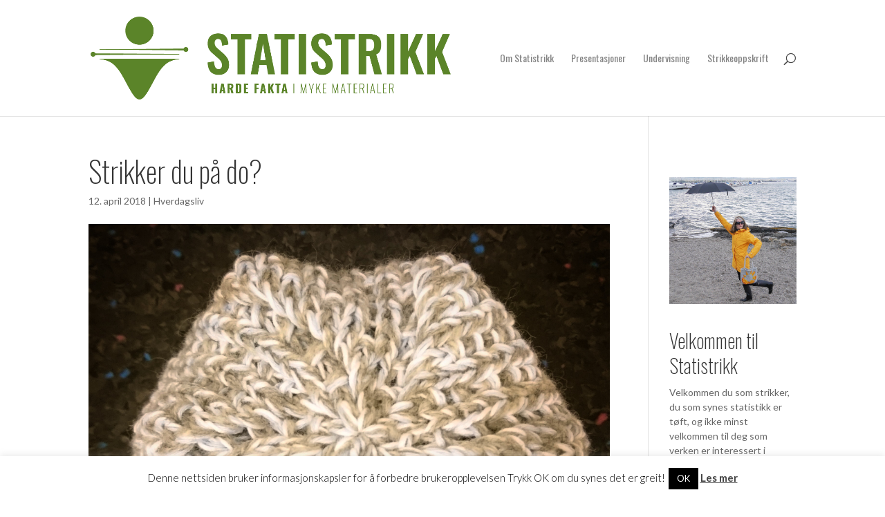

--- FILE ---
content_type: text/css
request_url: https://usercontent.one/wp/www.statistrikk.no/wp-content/themes/divi-plikstre/style.css?ver=4.27.4
body_size: 1190
content:
/*
Theme Name:   Divi Plikstre
Description:  Minor changes on Divi theme
Author:       Kari W. Romøren
Author URL:   http://www.plikstre.no
Template:     Divi
Version:      1.0
License:      GNU General Public License v2 or later
License URI:  http://www.gnu.org/licenses/gpl-2.0.html
Text Domain:  divi-plikstre
*/

/* Apply the base font size in a px value to the body element */
body {
font-size: 16px;
font-weight: 500;
line-height: 25.6px
}

/* Media query to adjust the base font size on desktops and above */
@media all and (min-width: 981px) {
body { font-size: 16px; }
}

/* Media query for tablets and phones in landscape mode */
@media all and (max-width: 980px) {
body { font-size: 16px; }
}


/* Media query for mobile phones in portrait mode */
@media all and (max-width: 479px) {
body { font-size: 16px; }
}

h1, h2, h3 {
	font-weight: 200;
}

a.abs-url {
	font-weight: 200!important;
	font-size: 1.5em!important;
}

h1.entry-title {
    font-size: 3em;
}

h2.entry-title {
	font-size: 2em;
}

p.post-meta {
    font-weight: normal;
}

h4.widgettitle {
    font-size: 2em;
    font-weight: 200;
	line-height: 1.3em;
}

#sidebar {
    font-weight: 500;
	line-height: 1.5em;
}

h3.comment-reply-title span {
    font-size: 1.6em;
}

input.submit.et_pb_button {
    border-color: #000000;
    color: #000000;
    background-color: #f6f6f6;
}

/* justeringer på bildetekster */
div.wp-caption.alignnone {
    background-color: #ffffff;
    text-align: left;
    padding: 0;
}

div.wp-caption.alignnone {
    border: none;
}

p.wp-caption-text {
    font-size: 12px!important;
    color: #666!important;
}


/*justeringer på kommentarfeltet */

#comment-wrap {
    border-style: solid;
    border-top-width: 1px;
    border-right-width: 0;
    border-bottom-width: 0;
    border-left-width: 0;
	padding-top: 20px;
	margin-top: 60px;
}

/* sidebar widget top 10 */

ul.wpp-list.wpp-list-with-thumbnails li {
    margin-top: 10px;
    margin-bottom: 20px;
	
}

a.wpp-post-title {
    font-family: 'Oswald', sans-serif;
	font-weight: 300;
	font-size: 1.2em;
}

#et-top-navigation {
	font-weight: 400;
} /* Apply the base font size in a px value to the body element */
body {
font-size: 16px;
font-weight: 500;
line-height: 25.6px
}

/* Media query to adjust the base font size on desktops and above */
@media all and (min-width: 981px) {
body { font-size: 16px; }
}

/* Media query for tablets and phones in landscape mode */
@media all and (max-width: 980px) {
body { font-size: 16px; }
}


/* Media query for mobile phones in portrait mode */
@media all and (max-width: 479px) {
body { font-size: 16px; }
}

h1, h2, h3 {
	font-weight: 200;
}

a.abs-url {
	font-weight: 200!important;
	font-size: 1.5em!important;
}

h1.entry-title {
    font-size: 3em;
}

h2.entry-title {
	font-size: 2em;
}

p.post-meta {
    font-weight: normal;
}

h4.widgettitle {
    font-size: 2em;
    font-weight: 200;
	line-height: 1.3em;
}

#sidebar {
    font-weight: 500;
	line-height: 1.5em;
}

h3.comment-reply-title span {
    font-size: 1.6em;
}

input.submit.et_pb_button {
    border-color: #000000;
    color: #000000;
    background-color: #f6f6f6;
}

/* justeringer på bildetekster */
div.wp-caption.alignnone {
    background-color: #ffffff;
    text-align: left;
    padding: 0;
}

div.wp-caption.alignnone {
    border: none;
}

p.wp-caption-text {
    font-size: 12px!important;
	line-height: 16px!important;
    color: #000000;
}

/*justeringer på kommentarfeltet */

#comment-wrap {
    border-style: solid;
    border-top-width: 1px;
    border-right-width: 0;
    border-bottom-width: 0;
    border-left-width: 0;
	padding-top: 20px;
	margin-top: 60px;
}

/* sidebar widget top 10 */

ul.wpp-list.wpp-list-with-thumbnails li {
    margin-top: 10px;
    margin-bottom: 20px;
	
}

a.wpp-post-title {
    font-family: 'Oswald', sans-serif;
	font-weight: 300;
	font-size: 1.2em;
}

#et-top-navigation {
	font-weight: 400;
}

/* bugfix på kategorisiden som gjorde at ikke alle innleggene fikk full bredde */
.et_pb_column {
    width: 100%;
}

/*justeringer på søkefeltet på mobilversjonen*/

@media (max-width: 980px) {
.et_search_outer { 
top: 80px;
}
.et_header_style_left .et-search-form { 
width: 100% !important; 
max-width: 100% !important;
}
.container.et_search_form_container.et_pb_search_visible { 
border-top: 3px solid #204a2a; 
background-color: #fff;
}
}

/* endre farge på kategori-tags */
.post-categories a {
    background-color: rgba(255, 255, 255, 0.7)!important;
    color: #000!important;    
    border: none!important;
    border-radius: 0px!important;
    padding: 2px 8px 2px 8px!important;

}

#toppinnlegg .post-categories a {
    background-color: #cccccc!important;
}



/* endre breakpoint på mobilmeny */

@media (max-width: 1200px) {
 #et_mobile_nav_menu {
 display: block;
 }
 
#top-menu {
 display: none;
 }
 }

@media (min-width:981px) and (max-width:1200px){
#et_search_icon:before{left:-110px !important;}
}




